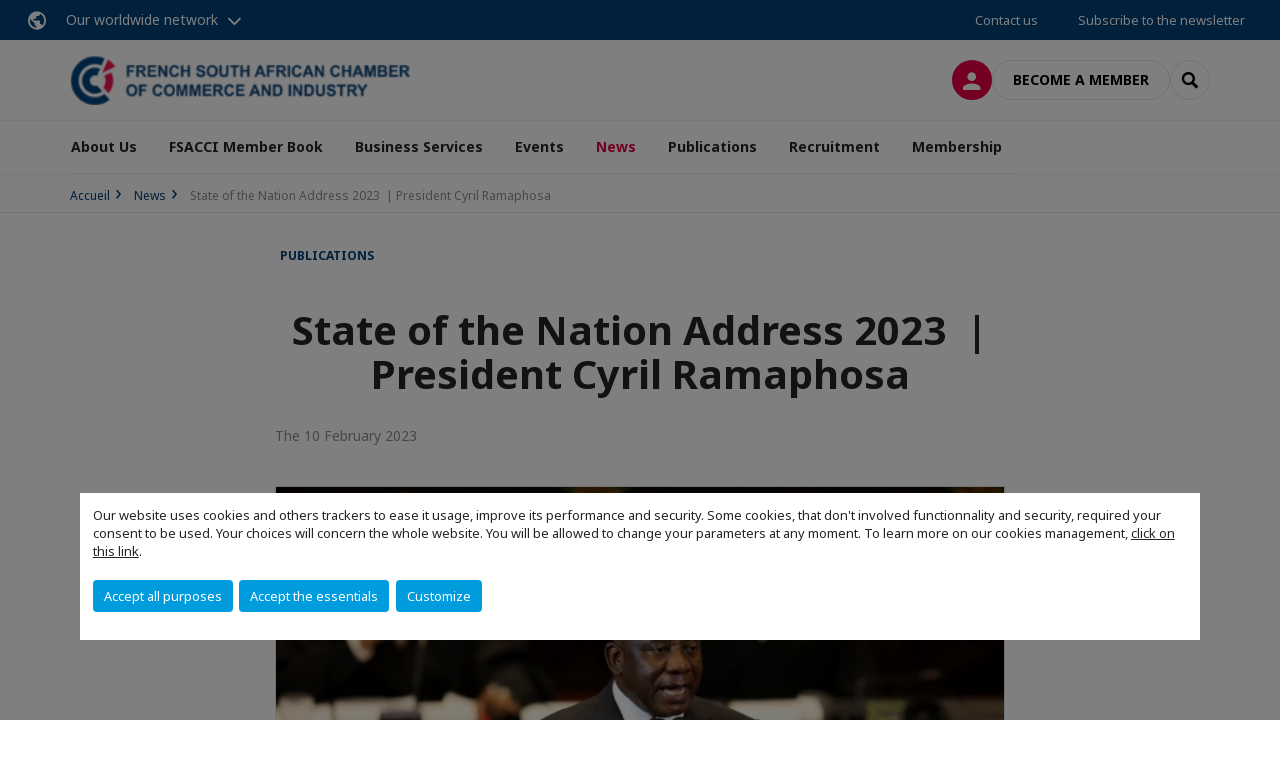

--- FILE ---
content_type: text/html; charset=utf-8
request_url: https://www.fsacci.com/news/n/news/state-of-the-nation-address-2023-president-cyril-ramaphosa.html
body_size: 14958
content:
<!DOCTYPE html>
<html xmlns="http://www.w3.org/1999/xhtml" prefix="og: http://ogp.me/ns#" xml:lang="en" lang="en">
<head>

<meta charset="utf-8">
<!-- 
	This website is powered by TYPO3 - inspiring people to share!
	TYPO3 is a free open source Content Management Framework initially created by Kasper Skaarhoj and licensed under GNU/GPL.
	TYPO3 is copyright 1998-2023 of Kasper Skaarhoj. Extensions are copyright of their respective owners.
	Information and contribution at https://typo3.org/
-->




<meta name="generator" content="TYPO3 CMS">
<meta name="viewport" content="width=device-width, initial-scale=1.0">

<link rel="stylesheet" type="text/css" href="https://unpkg.com/orejime@2.2/dist/orejime.css" media="all">

<link rel="stylesheet" type="text/css" href="/typo3conf/cru-1767948975/ext/site_chamber/Resources/Public/Frontend/Assets/styles/app.css?1748245449" media="all">
<link rel="stylesheet" type="text/css" href="/typo3temp/cru-1767948975/assets/compressed/merged-9af98f52e6e09e508cdb32fa965d751c-998acd6b4be6d0c612661d40c9d0ee40.css?1693488353" media="all">



<script src="/typo3temp/cru-1767948975/assets/compressed/merged-3cca1f297aff549b1489b13e15fe951e.js?1669019783" type="text/javascript"></script>


<script type="text/javascript">
/*<![CDATA[*/
/*_scriptCode*/

			// decrypt helper function
		function decryptCharcode(n,start,end,offset) {
			n = n + offset;
			if (offset > 0 && n > end) {
				n = start + (n - end - 1);
			} else if (offset < 0 && n < start) {
				n = end - (start - n - 1);
			}
			return String.fromCharCode(n);
		}
			// decrypt string
		function decryptString(enc,offset) {
			var dec = "";
			var len = enc.length;
			for(var i=0; i < len; i++) {
				var n = enc.charCodeAt(i);
				if (n >= 0x2B && n <= 0x3A) {
					dec += decryptCharcode(n,0x2B,0x3A,offset);	// 0-9 . , - + / :
				} else if (n >= 0x40 && n <= 0x5A) {
					dec += decryptCharcode(n,0x40,0x5A,offset);	// A-Z @
				} else if (n >= 0x61 && n <= 0x7A) {
					dec += decryptCharcode(n,0x61,0x7A,offset);	// a-z
				} else {
					dec += enc.charAt(i);
				}
			}
			return dec;
		}
			// decrypt spam-protected emails
		function linkTo_UnCryptMailto(s) {
			location.href = decryptString(s,3);
		}
		

/*TS_inlineJS*/

dataLayer = [];var googleTagManagerId = "GTM-K25ZV49"; var configOrejime = {"privacyPolicy":"\/legal-notices.html","mustNotice":true,"lang":"en","translations":{"en":{"consentModal":{"title":"Information that we collect","description":"Here you can see and customize the information that we collect.","privacyPolicy":{"name":"privacy policy","text":"To learn more, please read our {privacyPolicy}."}},"consentNotice":{"changeDescription":"There were changes since your last visit, please update your consent.","description":"Our website uses cookies and others trackers to ease it usage, improve its performance and security.\nSome cookies, that don't involved functionnality and security, required your consent to be used.\nYour choices will concern the whole website. You will be allowed to change your parameters at any moment. To learn more on our cookies management","learnMore":"Customize","privacyPolicy":{"name":"click on this link","text":", {privacyPolicy}."}},"accept":"Accept all purposes","acceptAll":"Accept all purposes","save":"Save","saveData":"Save my configuration on collected information","decline":"Accept the essentials","declineAll":"Accept the essentials","close":"Close","enabled":"Enabled","disabled":"Disabled","app":{"purposes":"Purposes","purpose":"Purpose"},"categories":{"site":{"title":"Website functionalities"},"analytics":{"title":"Trafic and audience measurement"},"video":{"title":""}},"poweredBy":"Powered by Orejime","newWindow":"new window","purposes":{"site":"Website functionalities","analytics":"Trafic and audience measurement","video":"Videos"},"site":{"title":"Essential functionalities","description":"Without these cookies, we cannot provide you certain services on our website, like authentication to your personal account."},"google-analytics":{"title":"Google Analytics","description":"These cookies are used to understand traffic levels and audience usage."},"youtube":{"title":"Youtube","description":"<a href=\"https:\/\/policies.google.com\/privacy\" class=\"orejime-Modal-privacyPolicyLink\" target=\"_blank\">Read Youtube's privacy policy<\/a>"},"vimeo":{"title":"Vimeo","description":"<a href=\"https:\/\/vimeo.com\/privacy\" class=\"orejime-Modal-privacyPolicyLink\" target=\"_blank\">Read Vimeo's privacy policy<\/a>"},"functional":{"title":"Other functionalities","description":"Non-essential functionalities may use cookies, for example to save a flash message view"}}}};function onRecaptchaSubmit() {
    const form = (document.querySelector('[data-callback="onRecaptchaSubmit"]') || {}).form;

    if (form) {
        form.submit();
    }

    return false;
}


/*]]>*/
</script>


        <!-- Favicons -->
        <meta name="msapplication-square70x70logo" content="/typo3conf/cru-1767948975/ext/site_chamber/Resources/Public/Frontend/Assets/images/favicons/windows-tile-70x70.png">
        <meta name="msapplication-square150x150logo" content="/typo3conf/cru-1767948975/ext/site_chamber/Resources/Public/Frontend/Assets/images/favicons/windows-tile-150x150.png">
        <meta name="msapplication-square310x310logo" content="/typo3conf/cru-1767948975/ext/site_chamber/Resources/Public/Frontend/Assets/images/favicons/windows-tile-310x310.png">
        <meta name="msapplication-TileImage" content="/typo3conf/cru-1767948975/ext/site_chamber/Resources/Public/Frontend/Assets/images/favicons/windows-tile-144x144.png">
        <link rel="apple-touch-icon-precomposed" sizes="152x152" href="/typo3conf/cru-1767948975/ext/site_chamber/Resources/Public/Frontend/Assets/images/favicons/apple-touch-icon-152x152-precomposed.png">
        <link rel="apple-touch-icon-precomposed" sizes="120x120" href="/typo3conf/cru-1767948975/ext/site_chamber/Resources/Public/Frontend/Assets/images/favicons/apple-touch-icon-120x120-precomposed.png">
        <link rel="apple-touch-icon-precomposed" sizes="76x76" href="/typo3conf/cru-1767948975/ext/site_chamber/Resources/Public/Frontend/Assets/images/favicons/apple-touch-icon-76x76-precomposed.png">
        <link rel="apple-touch-icon-precomposed" sizes="60x60" href="/typo3conf/cru-1767948975/ext/site_chamber/Resources/Public/Frontend/Assets/images/favicons/apple-touch-icon-60x60-precomposed.png">
        <link rel="apple-touch-icon" sizes="144x144" href="/typo3conf/cru-1767948975/ext/site_chamber/Resources/Public/Frontend/Assets/images/favicons/apple-touch-icon-144x144.png">
        <link rel="apple-touch-icon" sizes="114x114" href="/typo3conf/cru-1767948975/ext/site_chamber/Resources/Public/Frontend/Assets/images/favicons/apple-touch-icon-114x114.png">
        <link rel="apple-touch-icon" sizes="72x72" href="/typo3conf/cru-1767948975/ext/site_chamber/Resources/Public/Frontend/Assets/images/favicons/apple-touch-icon-72x72.png">
        <link rel="apple-touch-icon" sizes="57x57" href="/typo3conf/cru-1767948975/ext/site_chamber/Resources/Public/Frontend/Assets/images/favicons/apple-touch-icon.png">
        <link rel="shortcut icon" href="/typo3conf/cru-1767948975/ext/site_chamber/Resources/Public/Frontend/Assets/images/favicons/favicon.ico">
        <link rel="icon" type="image/png" sizes="64x64" href="/typo3conf/cru-1767948975/ext/site_chamber/Resources/Public/Frontend/Assets/images/favicons/favicon.png"><!-- Google Tag Manager -->
      <script type="opt-in" data-type="application/javascript" data-name="google-analytics">        (function(w,d,s,l,i){w[l]=w[l]||[];w[l].push({'gtm.start':
        new Date().getTime(),event:'gtm.js'});var f=d.getElementsByTagName(s)[0],
        j=d.createElement(s),dl=l!='dataLayer'?'&l='+l:'';j.async=true;j.src=
        'https://www.googletagmanager.com/gtm.js?id='+i+dl;f.parentNode.insertBefore(j,f);
        })(window,document,'script','dataLayer','GTM-K25ZV49');</script>
      <!-- End Google Tag Manager -->        <!-- GetResponse Analytics -->
        <script type="text/javascript">
        (function(m, o, n, t, e, r, _){
              m['__GetResponseAnalyticsObject'] = e;m[e] = m[e] || function() {(m[e].q = m[e].q || []).push(arguments)};
              r = o.createElement(n);_ = o.getElementsByTagName(n)[0];r.async = 1;r.src = t;r.setAttribute('crossorigin', 'use-credentials');_.parentNode .insertBefore(r, _);
          })(window, document, 'script', 'https://marketing.ccifi.net/script/bae5f909-056d-4045-b49e-5c6096bb8773/ga.js', 'GrTracking');
        </script>
        <!-- End GetResponse Analytics --><title>State of the Nation Address 2023 &nbsp;| President Cyril Ramaphosa | FRENCH SOUTH AFRICAN CHAMBER OF COMMERCE</title>

<link rel="canonical" href="https://www.fsacci.com/news/n/news/state-of-the-nation-address-2023-president-cyril-ramaphosa.html" />
<link rel="alternate" hreflang="en" href="https://www.fsacci.com/news/n/news/state-of-the-nation-address-2023-president-cyril-ramaphosa.html" />
<meta property="og:title" content="State of the Nation Address 2023 &nbsp;| President Cyril Ramaphosa" />

<meta property="og:image" content="https://www.fsacci.com/fileadmin/_processed_/0/9/csm_Rapa_ff43915dc7.jpg" />
<meta property="og:type" content="website" />
<meta property="og:url" content="https://www.fsacci.com/news/n/news/state-of-the-nation-address-2023-president-cyril-ramaphosa.html" />
<meta property="og:locale" content="en_US.UTF-8" />
<meta property="og:site_name" content="FRENCH SOUTH AFRICAN CHAMBER OF COMMERCE" />
<meta name="twitter:title" content="State of the Nation Address 2023 &nbsp;| President Cyril Ramaphosa" />
<meta name="twitter:card" content="summary_large_image" />
<meta name="twitter:image" content="https://www.fsacci.com/fileadmin/_processed_/0/9/csm_Rapa_51b90f17e4.jpg" />



</head>
<body class="en ">

        <noscript>
            <iframe src="https://www.googletagmanager.com/ns.html?id=GTM-K25ZV49" height="0" width="0" style="display:none;visibility:hidden"></iframe>
        </noscript>

  
        <nav id="nav" class="navbar navbar-default navbar-main">
            
		<nav class="nav-sticky">
			<div class="container-fluid">
				<div class="nav-sticky-wrapper">
				
					<div class="dropdown dropdown-btn-nav">
						<a href="#" class="dropdown-toggle btn btn-icon icon-earth" data-toggle="dropdown" role="button" aria-haspopup="true" aria-expanded="false">Our worldwide network</a>
						<div class="dropdown-menu">
							<div class="dropdown-menu-inner">
								<p>Develop your business anywhere in the world with the CCI France International network!</p>
								<a href="https://www.ccifrance-international.org/le-reseau/les-cci-fi.html" target="_blank" class="btn btn-primary btn-inverse">
									125 chambers in 98 countries
								</a>
							</div>
						</div>
					</div>
				

				<ul class="nav-sticky-right">
          
					
						<li>
							<a href="/about-us/contact-us.html">
								Contact us
							</a>
						</li>
					
					
						
							
								<li>
									<a href="/publications/subscribe-to-our-newsletter.html">
										Subscribe to the newsletter

									</a>
								</li>
							
						
					
					<li class="dropdown dropdown-btn-nav">
						
					</li>
				</ul>
			</div>
			</div>
		</nav>
	
            <div class="navbar-wrapper">
                <div class="container">
                    <a class="navbar-brand" href="/">
                        
                        
                            <img alt="Afrique du Sud : CCI France Afrique du Sud" src="/uploads/tx_obladyficheidentity/FSACCI_Logo_Color-01__1__33.png" width="273" height="40" />
                        
                    </a>

                    <div class="navbar-tools">
                        <ul>
                            
                                    <li>
                                        <a class="btn btn-complementary btn-only-icon icon-user" href="/connect-to-the-member-portal.html">
                                            <span class="sr-only">Log in</span>
                                        </a>
                                    </li>
                                    <li class="d-none d-lg-block"><a class="btn btn-border-gray" href="/membership/become-a-member.html">Become a member</a></li>
                                

                            <li><a href="#" class="btn btn-border-gray btn-only-icon icon-search" data-toggle="modal" data-target="#modal-search"><span class="sr-only">Search</span></a></li>
                        </ul>

                        <button type="button" class="navbar-toggle collapsed" data-toggle="collapse" data-target="#menu" aria-expanded="false">
                            <span class="sr-only">Menu</span>
                            <span class="icon-bar"></span>
                            <span class="icon-bar"></span>
                            <span class="icon-bar"></span>
                        </button>
                    </div><!-- .navbar-tools -->
                </div>
            </div>

            <div id="menu" class="navbar-collapse navbar-menu collapse">
                <div class="container">
                    <div class="nav navbar-nav nav-lang">
                        <div class="dropdown">
                            
                        </div><!-- .dropdown -->
                    </div>

                    

    <ul class="nav navbar-nav navbar-nav-main">
        
            <li class="navbar-nav-main-item ">
                
                        <a href="/about-us.html" class="btn collapse-btn" role="button" data-toggle="collapse" data-target="#menu-2912" aria-expanded="false" aria-controls="menu-2912" onclick="return false">About Us</a>
                        <div class="collapse collapse-item" id="menu-2912">
                            <div class="collapse-content">
                                <div class="container">
                                    <div class="row d-flex">
                                        <div class="col-lg-4">
                                            <div class="well">
                                                <div class="well-title">About Us</div>
                                                
                                                

                                                <a href="/about-us.html" target="" class="btn btn-outline btn-default">
                                                    Go to section
                                                </a>
                                            </div>
                                        </div>
                                        <div class="col-lg-4">
                                            <ul class="nav navbar-nav">
                                                
                                                    <li class="">
                                                        <a href="/about-us/who-we-are.html" target="" data-desc="desc-2912-11207">Who We Are</a>
                                                    </li>
                                                
                                                    <li class="">
                                                        <a href="/about-us/the-team.html" target="" data-desc="desc-2912-2918">The Team</a>
                                                    </li>
                                                
                                                    <li class="">
                                                        <a href="/about-us/our-board-of-directors.html" target="" data-desc="desc-2912-2917">Our Board of Directors</a>
                                                    </li>
                                                
                                                    <li class="">
                                                        <a href="/about-us/cape-town-steering-committee.html" target="" data-desc="desc-2912-12827">Cape Town Regional Committee</a>
                                                    </li>
                                                
                                                    <li class="">
                                                        <a href="/about-us/contact-us.html" target="" data-desc="desc-2912-2913">Contact Us</a>
                                                    </li>
                                                
                                            </ul>
                                        </div>
                                        <div class="col-lg-4 d-none d-lg-block">
                                            
                                                <div id="desc-2912-11207" class="module-nav-item">
                                                    
                                                        <img src="/fileadmin/_processed_/e/c/csm_About-Us_French-South-African-Chamber-of-Commerce_c3d7d7fc99.png" width="768" height="433" alt="FSACCI: What We Do " title="FSACCI: What We Do " />
                                                    
                                                    
                                                        <p>
                                                            We are the bridge in business between France &amp; South Africa.
                                                        </p>
                                                    
                                                    
                                                        <p>
                                                            <a href="/about-us/who-we-are.html" target="">
                                                                More information
                                                            </a>
                                                        </p>
                                                    
                                                </div>
                                            
                                                <div id="desc-2912-2918" class="module-nav-item">
                                                    
                                                        <img src="/fileadmin/_processed_/0/3/csm_Our-Team-French-South-African-Chamber-of-Commerce_fa7eeba387.png" width="768" height="433" alt="FSACCI: Our Team" title="FSACCI: Our Team" />
                                                    
                                                    
                                                        <p>
                                                            Get to know our amazing team, whose strength lies in their multicultural approach and industry expertise. 
                                                        </p>
                                                    
                                                    
                                                        <p>
                                                            <a href="/about-us/the-team.html" target="">
                                                                More information
                                                            </a>
                                                        </p>
                                                    
                                                </div>
                                            
                                                <div id="desc-2912-2917" class="module-nav-item">
                                                    
                                                        <img src="/fileadmin/_processed_/d/c/csm_Board-of-Directors-Executive-Committee-FSACCI_028c17cb3c.png" width="768" height="433" alt="French-South African CHamber of Commerce and Industry Board Executive Committee" title="French-South African Chamber of Commerce and Industry Board Executive Committee" />
                                                    
                                                    
                                                        <p>
                                                            FSACCI is governed by a Board of Directors and Executive Committee composed of 4 to 6 person elected by our members.
                                                        </p>
                                                    
                                                    
                                                        <p>
                                                            <a href="/about-us/our-board-of-directors.html" target="">
                                                                More information
                                                            </a>
                                                        </p>
                                                    
                                                </div>
                                            
                                                <div id="desc-2912-12827" class="module-nav-item">
                                                    
                                                        <img src="/fileadmin/_processed_/3/3/csm_Cape-Town-French-South-African-Chamber-of-Commerce_9dabb89ed6.png" width="768" height="433" alt="French-South African Chamber of Commerce Cape Town" title="French-South African Chamber of Commerce Cape Town" />
                                                    
                                                    
                                                        <p>
                                                            Events and membership in Cape Town. 
                                                        </p>
                                                    
                                                    
                                                        <p>
                                                            <a href="/about-us/cape-town-steering-committee.html" target="">
                                                                More information
                                                            </a>
                                                        </p>
                                                    
                                                </div>
                                            
                                                <div id="desc-2912-2913" class="module-nav-item">
                                                    
                                                        <img src="/fileadmin/_processed_/9/a/csm_Contact-Us-French-South-African-Chamber-of-Commerce_5ee724a877.png" width="768" height="433" alt="FSACCI: Contact Us" title="FSACCI: Contact Us" />
                                                    
                                                    
                                                        <p>
                                                            Have question for us? 
                                                        </p>
                                                    
                                                    
                                                        <p>
                                                            <a href="/about-us/contact-us.html" target="">
                                                                More information
                                                            </a>
                                                        </p>
                                                    
                                                </div>
                                            
                                        </div>
                                    </div>
                                </div>
                            </div>
                        </div>
                    
            </li>
        
            <li class="navbar-nav-main-item ">
                
                        <a href="/fsacci-member-book.html" target="" class="btn collapse-btn">
                            FSACCI Member Book
                        </a>
                    
            </li>
        
            <li class="navbar-nav-main-item ">
                
                        <a href="/business-services.html" class="btn collapse-btn" role="button" data-toggle="collapse" data-target="#menu-2903" aria-expanded="false" aria-controls="menu-2903" onclick="return false">Business Services</a>
                        <div class="collapse collapse-item" id="menu-2903">
                            <div class="collapse-content">
                                <div class="container">
                                    <div class="row d-flex">
                                        <div class="col-lg-4">
                                            <div class="well">
                                                <div class="well-title">Business Services</div>
                                                
                                                

                                                <a href="/business-services.html" target="" class="btn btn-outline btn-default">
                                                    Go to section
                                                </a>
                                            </div>
                                        </div>
                                        <div class="col-lg-4">
                                            <ul class="nav navbar-nav">
                                                
                                                    <li class="">
                                                        <a href="/business-services/lebooster-business-centre.html" target="" data-desc="desc-2903-22981">LeBooster Business Centre</a>
                                                    </li>
                                                
                                                    <li class="">
                                                        <a href="/business-services/mon-developpement-en-afrique-du-sud.html" target="" data-desc="desc-2903-20649">Mon Développement en Afrique du Sud</a>
                                                    </li>
                                                
                                                    <li class="">
                                                        <a href="/business-services/prospecting-business-development.html" target="" data-desc="desc-2903-12886">Prospecting &amp; Business Development</a>
                                                    </li>
                                                
                                                    <li class="">
                                                        <a href="/business-services/company-set-up-administration.html" target="" data-desc="desc-2903-2910">Set-Up &amp; Admin</a>
                                                    </li>
                                                
                                                    <li class="">
                                                        <a href="/business-services/tax-refund-service-vat.html" target="" data-desc="desc-2903-19684">Tax Refund Service (VAT)</a>
                                                    </li>
                                                
                                                    <li class="">
                                                        <a href="/business-services/hr-recruitment.html" target="" data-desc="desc-2903-2909">HR &amp; Recruitment</a>
                                                    </li>
                                                
                                            </ul>
                                        </div>
                                        <div class="col-lg-4 d-none d-lg-block">
                                            
                                                <div id="desc-2903-22981" class="module-nav-item">
                                                    
                                                    
                                                    
                                                </div>
                                            
                                                <div id="desc-2903-20649" class="module-nav-item">
                                                    
                                                        <img src="/fileadmin/_processed_/3/e/csm_Screenshot_2020-05-27_at_15.27.45_7f5b36b9cf.png" width="768" height="412" alt="" />
                                                    
                                                    
                                                    
                                                        <p>
                                                            <a href="/business-services/mon-developpement-en-afrique-du-sud.html" target="">
                                                                More information
                                                            </a>
                                                        </p>
                                                    
                                                </div>
                                            
                                                <div id="desc-2903-12886" class="module-nav-item">
                                                    
                                                        <img src="/fileadmin/_processed_/e/b/csm_French-South-African-Chamber-of-Commerce-and-Industry-Business-Developement_d54bb3897f.png" width="768" height="433" alt="French-South African Chamber of Commerce &amp; Industry Business Development" title="French-South African Chamber of Commerce &amp; Industry Business Development" />
                                                    
                                                    
                                                        <p>
                                                            Need to to expand or connect with the right people? This is where you want to be.
                                                        </p>
                                                    
                                                    
                                                        <p>
                                                            <a href="/business-services/prospecting-business-development.html" target="">
                                                                More information
                                                            </a>
                                                        </p>
                                                    
                                                </div>
                                            
                                                <div id="desc-2903-2910" class="module-nav-item">
                                                    
                                                        <img src="/fileadmin/_processed_/5/7/csm_e-learning_international_james-mckinven-426304-unsplash_7642c7b7ea.jpg" width="768" height="432" alt="" />
                                                    
                                                    
                                                        <p>
                                                            We can provide you with everything from domiciliation to IT solutions and legal support. 
                                                        </p>
                                                    
                                                    
                                                        <p>
                                                            <a href="/business-services/company-set-up-administration.html" target="">
                                                                More information
                                                            </a>
                                                        </p>
                                                    
                                                </div>
                                            
                                                <div id="desc-2903-19684" class="module-nav-item">
                                                    
                                                        <img src="/fileadmin/_processed_/b/c/csm_helloquence-5fNmWej4tAA-unsplash_7f82efc317.jpg" width="768" height="432" alt="" />
                                                    
                                                    
                                                        <p>
                                                            Get your VAT refund for your business expenses in France.
                                                        </p>
                                                    
                                                    
                                                        <p>
                                                            <a href="/business-services/tax-refund-service-vat.html" target="">
                                                                More information
                                                            </a>
                                                        </p>
                                                    
                                                </div>
                                            
                                                <div id="desc-2903-2909" class="module-nav-item">
                                                    
                                                        <img src="/fileadmin/_processed_/a/8/csm_laptop-3196481_1920_fbdb971517.jpg" width="768" height="432" alt="" />
                                                    
                                                    
                                                        <p>
                                                            Ask us for help with personnel development, B-BBEE support &amp; employment facilitation. 
                                                        </p>
                                                    
                                                    
                                                        <p>
                                                            <a href="/business-services/hr-recruitment.html" target="">
                                                                More information
                                                            </a>
                                                        </p>
                                                    
                                                </div>
                                            
                                        </div>
                                    </div>
                                </div>
                            </div>
                        </div>
                    
            </li>
        
            <li class="navbar-nav-main-item ">
                
                        <a href="/events.html" class="btn collapse-btn" role="button" data-toggle="collapse" data-target="#menu-2887" aria-expanded="false" aria-controls="menu-2887" onclick="return false">Events</a>
                        <div class="collapse collapse-item" id="menu-2887">
                            <div class="collapse-content">
                                <div class="container">
                                    <div class="row d-flex">
                                        <div class="col-lg-4">
                                            <div class="well">
                                                <div class="well-title">Events</div>
                                                
                                                

                                                <a href="/events.html" target="" class="btn btn-outline btn-default">
                                                    Go to section
                                                </a>
                                            </div>
                                        </div>
                                        <div class="col-lg-4">
                                            <ul class="nav navbar-nav">
                                                
                                                    <li class="">
                                                        <a href="/events/fsacci-upcoming-events.html" target="" data-desc="desc-2887-2899">Upcoming Events</a>
                                                    </li>
                                                
                                                    <li class="">
                                                        <a href="/events/back-to.html" target="" data-desc="desc-2887-2896">Back To...</a>
                                                    </li>
                                                
                                            </ul>
                                        </div>
                                        <div class="col-lg-4 d-none d-lg-block">
                                            
                                                <div id="desc-2887-2899" class="module-nav-item">
                                                    
                                                    
                                                    
                                                </div>
                                            
                                                <div id="desc-2887-2896" class="module-nav-item">
                                                    
                                                    
                                                    
                                                </div>
                                            
                                        </div>
                                    </div>
                                </div>
                            </div>
                        </div>
                    
            </li>
        
            <li class="navbar-nav-main-item active">
                
                        <a href="/news.html" class="btn collapse-btn" role="button" data-toggle="collapse" data-target="#menu-2883" aria-expanded="false" aria-controls="menu-2883" onclick="return false">News</a>
                        <div class="collapse collapse-item" id="menu-2883">
                            <div class="collapse-content">
                                <div class="container">
                                    <div class="row d-flex">
                                        <div class="col-lg-4">
                                            <div class="well">
                                                <div class="well-title">News</div>
                                                
                                                

                                                <a href="/news.html" target="" class="btn btn-outline btn-default">
                                                    Go to section
                                                </a>
                                            </div>
                                        </div>
                                        <div class="col-lg-4">
                                            <ul class="nav navbar-nav">
                                                
                                                    <li class="">
                                                        <a href="/news/news.html" target="" data-desc="desc-2883-36200">News</a>
                                                    </li>
                                                
                                                    <li class="">
                                                        <a href="/news/news-diversity.html" target="" data-desc="desc-2883-36104">News Diversity</a>
                                                    </li>
                                                
                                            </ul>
                                        </div>
                                        <div class="col-lg-4 d-none d-lg-block">
                                            
                                                <div id="desc-2883-36200" class="module-nav-item">
                                                    
                                                    
                                                    
                                                </div>
                                            
                                                <div id="desc-2883-36104" class="module-nav-item">
                                                    
                                                    
                                                    
                                                </div>
                                            
                                        </div>
                                    </div>
                                </div>
                            </div>
                        </div>
                    
            </li>
        
            <li class="navbar-nav-main-item ">
                
                        <a href="/publications.html" class="btn collapse-btn" role="button" data-toggle="collapse" data-target="#menu-2874" aria-expanded="false" aria-controls="menu-2874" onclick="return false">Publications</a>
                        <div class="collapse collapse-item" id="menu-2874">
                            <div class="collapse-content">
                                <div class="container">
                                    <div class="row d-flex">
                                        <div class="col-lg-4">
                                            <div class="well">
                                                <div class="well-title">Publications</div>
                                                
                                                

                                                <a href="/publications.html" target="" class="btn btn-outline btn-default">
                                                    Go to section
                                                </a>
                                            </div>
                                        </div>
                                        <div class="col-lg-4">
                                            <ul class="nav navbar-nav">
                                                
                                                    <li class="">
                                                        <a href="/publications/business-resources.html" target="" data-desc="desc-2874-19160">Business Resources</a>
                                                    </li>
                                                
                                                    <li class="">
                                                        <a href="/publications/subscribe-to-our-newsletter.html" target="" data-desc="desc-2874-2879">Subscribe to Our Newsletter</a>
                                                    </li>
                                                
                                            </ul>
                                        </div>
                                        <div class="col-lg-4 d-none d-lg-block">
                                            
                                                <div id="desc-2874-19160" class="module-nav-item">
                                                    
                                                    
                                                    
                                                </div>
                                            
                                                <div id="desc-2874-2879" class="module-nav-item">
                                                    
                                                        <img src="/fileadmin/_processed_/e/c/csm_About-Us_French-South-African-Chamber-of-Commerce_e36c2ee747.png" width="768" height="555" alt="" />
                                                    
                                                    
                                                        <p>
                                                            tghis is an abstract
                                                        </p>
                                                    
                                                    
                                                        <p>
                                                            <a href="/publications/subscribe-to-our-newsletter.html" target="">
                                                                More information
                                                            </a>
                                                        </p>
                                                    
                                                </div>
                                            
                                        </div>
                                    </div>
                                </div>
                            </div>
                        </div>
                    
            </li>
        
            <li class="navbar-nav-main-item ">
                
                        <a href="/recruitment.html" class="btn collapse-btn" role="button" data-toggle="collapse" data-target="#menu-2863" aria-expanded="false" aria-controls="menu-2863" onclick="return false">Recruitment</a>
                        <div class="collapse collapse-item" id="menu-2863">
                            <div class="collapse-content">
                                <div class="container">
                                    <div class="row d-flex">
                                        <div class="col-lg-4">
                                            <div class="well">
                                                <div class="well-title">Recruitment</div>
                                                
                                                

                                                <a href="/recruitment.html" target="" class="btn btn-outline btn-default">
                                                    Go to section
                                                </a>
                                            </div>
                                        </div>
                                        <div class="col-lg-4">
                                            <ul class="nav navbar-nav">
                                                
                                                    <li class="">
                                                        <a href="/recruitment/candidates.html" target="" data-desc="desc-2863-2871">Candidates</a>
                                                    </li>
                                                
                                                    <li class="">
                                                        <a href="/recruitment/job-board.html" target="" data-desc="desc-2863-2865">Job Board</a>
                                                    </li>
                                                
                                                    <li class="">
                                                        <a href="/recruitment/post-in-the-job-board.html" target="" data-desc="desc-2863-13257">Post in the Job Board</a>
                                                    </li>
                                                
                                            </ul>
                                        </div>
                                        <div class="col-lg-4 d-none d-lg-block">
                                            
                                                <div id="desc-2863-2871" class="module-nav-item">
                                                    
                                                    
                                                    
                                                </div>
                                            
                                                <div id="desc-2863-2865" class="module-nav-item">
                                                    
                                                    
                                                    
                                                </div>
                                            
                                                <div id="desc-2863-13257" class="module-nav-item">
                                                    
                                                    
                                                    
                                                </div>
                                            
                                        </div>
                                    </div>
                                </div>
                            </div>
                        </div>
                    
            </li>
        
            <li class="navbar-nav-main-item ">
                
                        <a href="/membership.html" class="btn collapse-btn" role="button" data-toggle="collapse" data-target="#menu-2846" aria-expanded="false" aria-controls="menu-2846" onclick="return false">Membership</a>
                        <div class="collapse collapse-item" id="menu-2846">
                            <div class="collapse-content">
                                <div class="container">
                                    <div class="row d-flex">
                                        <div class="col-lg-4">
                                            <div class="well">
                                                <div class="well-title">Membership</div>
                                                
                                                

                                                <a href="/membership.html" target="" class="btn btn-outline btn-default">
                                                    Go to section
                                                </a>
                                            </div>
                                        </div>
                                        <div class="col-lg-4">
                                            <ul class="nav navbar-nav">
                                                
                                                    <li class="">
                                                        <a href="/membership/members-benefits.html" target="" data-desc="desc-2846-23394">Members&#039; Benefits</a>
                                                    </li>
                                                
                                                    <li class="">
                                                        <a href="/membership/become-a-member.html" target="" data-desc="desc-2846-2847">Become a Member</a>
                                                    </li>
                                                
                                                    <li class="">
                                                        <a href="/membership/member-to-member-offers.html" target="" data-desc="desc-2846-2848">Member-to-Member Offers</a>
                                                    </li>
                                                
                                                    <li class="">
                                                        <a href="/membership/find-a-member.html" target="" data-desc="desc-2846-2850">Find a Member</a>
                                                    </li>
                                                
                                            </ul>
                                        </div>
                                        <div class="col-lg-4 d-none d-lg-block">
                                            
                                                <div id="desc-2846-23394" class="module-nav-item">
                                                    
                                                    
                                                    
                                                </div>
                                            
                                                <div id="desc-2846-2847" class="module-nav-item">
                                                    
                                                    
                                                    
                                                </div>
                                            
                                                <div id="desc-2846-2848" class="module-nav-item">
                                                    
                                                        <img src="/fileadmin/_processed_/7/8/csm_member-to-member-offers-French-South-African-Chamber-of-Commerce-and-Industry_2d587dfc99.jpg" width="768" height="433" alt="" />
                                                    
                                                    
                                                    
                                                        <p>
                                                            <a href="/membership/member-to-member-offers.html" target="">
                                                                More information
                                                            </a>
                                                        </p>
                                                    
                                                </div>
                                            
                                                <div id="desc-2846-2850" class="module-nav-item">
                                                    
                                                    
                                                    
                                                </div>
                                            
                                        </div>
                                    </div>
                                </div>
                            </div>
                        </div>
                    
            </li>
        

        
    </ul>




                    <div class="navbar-btn-actions">
                        
                                <a class="btn btn-border-gray d-lg-none" href="/membership/become-a-member.html">Become a member</a>
                            
                    </div>
                </div>
            </div><!-- .navbar-collapse -->
        </nav>
    

  <main id="main" class="main">
    
      <div class="breadcrumb-wrapper"><div class="container"><ol class="breadcrumb"><li><a href="/" title="Accueil">Accueil</a></li><li><a href="/news.html" title="News">News</a></li><li class="active">State of the Nation Address 2023  | President Cyril Ramaphosa</li></ol></div></div>
    

    
      
    

    <div class="container">
    
      
    

    <!--TYPO3SEARCH_begin-->
    
		

        <div id="c10251" class="">



	



	
		
		
			<div class="row">
				
					<div class="col-md-8 col-md-push-2 ">
						<div id="c10255" class="color-alpha">
	<article class="post" itemscope="itemscope" itemtype="http://schema.org/Article"><p class="label-group label-group-box"><span class="label-category">
                        
                                
                                    Publications
                                    
                                
                            
                    </span></p><h1>State of the Nation Address 2023  | President Cyril Ramaphosa</h1><time datetime="2023-02-10">
            The&nbsp;10 February 2023
            
        </time><figure class="figure-bordered"><img srcset="/fileadmin/_processed_/0/9/csm_Rapa_ac359829b3.jpg 480w, /fileadmin/_processed_/0/9/csm_Rapa_d3d376792b.jpg 768w, /fileadmin/_processed_/0/9/csm_Rapa_5cb9d57446.jpg 1536w, /fileadmin/afsud/user_upload/Rapa.jpg 750w" sizes="(min-width: 768px) 768px, 100vw" width="750" height="524" alt="" /></figure><p>State of the Nation Address (SoNA) by President Cyril Ramaphosa, Cape Town City Hall, Thursday, 10 February 2022</p><p>"Tonight is about seeing hope where there is despair, it's about showing a way out of this crisis". On Thursday 9, February South Africa's President Cyril Ramaphosa has called on a National State of Disaster to provide practical measures needed to provide uninterrupted power supply. This is one of the highlights in addition to the points below.<br><br> The key take-aways from President Ramaphosa's speech:<br><br> - An Electricity Regulation Amendment Bill will soon be tabled in parliament to allow for a competitive electricity market.<br><br> - When it comes to South Africa's Just Energy Transition Investment Plan, 1.5tn will be invested in our economy over the next five years, and will allow for the growth of new sectors such as electric vehicle (EV) manufacturing.<br><br> - Government in partnership with SA SME Fund is working to establish a R10bn fund to support SMME growth. Government is looking at the possibility of providing R2.5bn for the fund with the balance of R7.5bn to be raised from private sector.<br><br> - During the course of this year, Government will migrate the remaining households to digital television signal and complete the switch-off of analogue transmission. This will release valuable spectrum for the rollout of 5G mobile networks and will reduce the cost of data.<br><br> - South Africa assumes the chairmanship of Brics and its focus will be on collaboration, sustainable development, the just energy transition and industrialisation and implementation of the African Continental Free Trade Agreement.<br><br> To read the President's full speech, click <a href="https://www.gov.za/speeches/president-cyril-ramaphosa-2022-state-nation-address-10-feb-2022-0000" target="_blank" class="external-link-new-window">here</a>&nbsp;.&nbsp;</p></article><!-- .post -->

</div>
<section class="section color-alpha" id="c10254">

	
    

    
        

    
        
                <h2 class="section-title">Related articles</h2>
            
    



        


            <div class="row">
                <div class="col-sm-12">
                    
                        

    

    <article class="thumbnail thumbnail-inline">
        
            <figure class="thumbnail-figure">
                <a title="South Africa Business Guide Provides Market Insights for French Companies " href="/news/n/news/south-africa-business-guide-provides-market-insights-for-french-companies.html">
                    <img src="/fileadmin/_processed_/7/5/csm_brendin-hoffman-JRXwTmQ81D0-unsplash_f537a359a7.jpg" srcset="/fileadmin/_processed_/7/5/csm_brendin-hoffman-JRXwTmQ81D0-unsplash_f537a359a7.jpg 480w, /fileadmin/_processed_/7/5/csm_brendin-hoffman-JRXwTmQ81D0-unsplash_6627a674e5.jpg 768w" sizes="100vw" width="480" height="270" alt="" title=" " />
                    
                    
                </a>
            </figure>
        

        <div class="caption">
            
                

    

    
        <p class="label-group label-group-box"><span class="label-category">
                        
                                
                                    The Chamber
                                
                            
                    </span></p>
    


            

            <time datetime="2026-01-09">
                 9 January 2026
            </time>

            <a title="South Africa Business Guide Provides Market Insights for French Companies " href="/news/n/news/south-africa-business-guide-provides-market-insights-for-french-companies.html">
                
                <h2 class="title">South Africa Business Guide Provides Market Insights for French Companies </h2>
            </a>

            
                <p>
                    
                            The French South African Chamber of Commerce and Industry (FSACCI)&nbsp;presents&nbsp;the South Africa Business Guide,&nbsp;produced&nbsp;by The Chamber’s&nbsp;partner...
                        
                </p>
            
        </div>
    </article>


                    
                        

    

    <article class="thumbnail thumbnail-inline">
        
            <figure class="thumbnail-figure">
                <a title="A Prestigious New Partnership: Rovos Rail x Nukakamma Hospitality School" href="/news/n/news/a-prestigious-new-partnership-rovos-rail-x-nukakamma-hospitality-school.html">
                    <img src="/fileadmin/_processed_/f/f/csm_gblanc%40esus-groupNukukama_18775a6cb5.jpg" srcset="/fileadmin/_processed_/f/f/csm_gblanc%40esus-groupNukukama_18775a6cb5.jpg 480w, /fileadmin/_processed_/f/f/csm_gblanc%40esus-groupNukukama_d059045c26.jpg 768w" sizes="100vw" width="480" height="270" alt="" title=" " />
                    
                    
                </a>
            </figure>
        

        <div class="caption">
            
                

    

    
        <p class="label-group label-group-box"><span class="label-category">
                        
                                
                                    Members
                                
                            
                    </span></p>
    


            

            <time datetime="2026-01-06">
                 6 January 2026
            </time>

            <a title="A Prestigious New Partnership: Rovos Rail x Nukakamma Hospitality School" href="/news/n/news/a-prestigious-new-partnership-rovos-rail-x-nukakamma-hospitality-school.html">
                
                <h2 class="title">A Prestigious New Partnership: Rovos Rail x Nukakamma Hospitality School</h2>
            </a>

            
                <p>
                    
                            Nukakamma Hospitality School is proud to announce a landmark partnership with Rovos Rail, Africa’s most prestigious luxury train company, commencing...
                        
                </p>
            
        </div>
    </article>


                    
                        

    

    <article class="thumbnail thumbnail-inline">
        
            <figure class="thumbnail-figure">
                <a title="Back To | Wealth, Taxation &amp; Investments" href="/news/n/news/back-to-wealth-taxation-investments.html">
                    <img src="/fileadmin/_processed_/6/5/csm_WhatsApp_Image_2025-12-10_at_09.05.18_d399c11d57.jpg" srcset="/fileadmin/_processed_/6/5/csm_WhatsApp_Image_2025-12-10_at_09.05.18_d399c11d57.jpg 480w, /fileadmin/_processed_/6/5/csm_WhatsApp_Image_2025-12-10_at_09.05.18_11a89a6c8b.jpg 768w" sizes="100vw" width="480" height="270" alt="" />
                    
                    
                </a>
            </figure>
        

        <div class="caption">
            
                

    

    
        <p class="label-group label-group-box"><span class="label-category">
                        
                                
                                    Event report
                                
                            
                    </span></p>
    


            

            <time datetime="2025-12-10">
                10 December 2025
            </time>

            <a title="Back To | Wealth, Taxation &amp; Investments" href="/news/n/news/back-to-wealth-taxation-investments.html">
                
                <h2 class="title">Back To | Wealth, Taxation &amp; Investments</h2>
            </a>

            
                <p>
                    
                            On 3 December in Johannesburg and 9 December in Cape Town, the French South African Chamber of Commerce and Industry (FSACCI), together with its...
                        
                </p>
            
        </div>
    </article>


                    
                        

    

    <article class="thumbnail thumbnail-inline">
        
            <figure class="thumbnail-figure">
                <a title="FSACCI Chairman’s End-of-Year Message: Reflecting on 2025 and Looking Ahead to 2026" href="/news/n/news/fsacci-chairmans-end-of-year-message-reflecting-on-2025-and-looking-ahead-to-2026.html">
                    <img src="/fileadmin/_processed_/9/6/csm_IMG-20251123-WA0005YvesEdit_3e8a1fca1b.jpg" srcset="/fileadmin/_processed_/9/6/csm_IMG-20251123-WA0005YvesEdit_3e8a1fca1b.jpg 480w, /fileadmin/_processed_/9/6/csm_IMG-20251123-WA0005YvesEdit_04fa640dae.jpg 768w" sizes="100vw" width="480" height="270" alt="" />
                    
                    
                </a>
            </figure>
        

        <div class="caption">
            
                

    

    
        <p class="label-group label-group-box"><span class="label-category">
                        
                                
                                    The Chamber
                                
                            
                    </span></p>
    


            

            <time datetime="2025-12-04">
                 4 December 2025
            </time>

            <a title="FSACCI Chairman’s End-of-Year Message: Reflecting on 2025 and Looking Ahead to 2026" href="/news/n/news/fsacci-chairmans-end-of-year-message-reflecting-on-2025-and-looking-ahead-to-2026.html">
                
                <h2 class="title">FSACCI Chairman’s End-of-Year Message: Reflecting on 2025 and Looking Ahead to 2026</h2>
            </a>

            
                <p>
                    
                            Dear FSACCI Members,
As we approach the end of 2025, I would like to express my sincere gratitude for your continued support and active engagement...
                        
                </p>
            
        </div>
    </article>


                    
                        

    

    <article class="thumbnail thumbnail-inline">
        
            <figure class="thumbnail-figure">
                <a title="Back To | Business Cocktail Networking Evening Strengthens France–South Africa Business Engagement" href="/news/n/news/back-to-business-cocktail-networking-evening-strengthens-france-south-africa-business-engagement.html">
                    <img src="/fileadmin/_processed_/d/a/csm_WhatsApp_Image_2025-12-03_at_14.05.06Edit_d938994bd4.jpg" srcset="/fileadmin/_processed_/d/a/csm_WhatsApp_Image_2025-12-03_at_14.05.06Edit_d938994bd4.jpg 480w, /fileadmin/_processed_/d/a/csm_WhatsApp_Image_2025-12-03_at_14.05.06Edit_0507fcd2c6.jpg 768w" sizes="100vw" width="480" height="270" alt="" />
                    
                    
                </a>
            </figure>
        

        <div class="caption">
            
                

    

    
        <p class="label-group label-group-box"><span class="label-category">
                        
                                
                                    Event report
                                
                            
                    </span></p>
    


            

            <time datetime="2025-12-03">
                 3 December 2025
            </time>

            <a title="Back To | Business Cocktail Networking Evening Strengthens France–South Africa Business Engagement" href="/news/n/news/back-to-business-cocktail-networking-evening-strengthens-france-south-africa-business-engagement.html">
                
                <h2 class="title">Back To | Business Cocktail Networking Evening Strengthens France–South Africa Business Engagement</h2>
            </a>

            
                <p>
                    
                            The French South African Chamber of Commerce and Industry (FSACCI) hosted the Business Cocktail Networking Evening on Tuesday, 2 December, in Sandton....
                        
                </p>
            
        </div>
    </article>


                    
                        

    

    <article class="thumbnail thumbnail-inline">
        
            <figure class="thumbnail-figure">
                <a title="Back To | Beaujolais Nouveau Durban " href="/news/n/news/back-to-beaujolais-nouveau-durban.html">
                    <img src="/fileadmin/_processed_/a/6/csm_IMG_9033_e2df0b0cee.jpg" srcset="/fileadmin/_processed_/a/6/csm_IMG_9033_e2df0b0cee.jpg 480w, /fileadmin/_processed_/a/6/csm_IMG_9033_15b9ec24ff.jpg 768w" sizes="100vw" width="480" height="270" alt="" title=" " />
                    
                    
                </a>
            </figure>
        

        <div class="caption">
            
                

    

    
        <p class="label-group label-group-box"><span class="label-category">
                        
                                
                                    Event report
                                
                            
                    </span></p>
    


            

            <time datetime="2025-11-25">
                25 November 2025
            </time>

            <a title="Back To | Beaujolais Nouveau Durban " href="/news/n/news/back-to-beaujolais-nouveau-durban.html">
                
                <h2 class="title">Back To | Beaujolais Nouveau Durban </h2>
            </a>

            
                <p>
                    
                            The Beaujolais Nouveau celebration in Durban took place on 20 November 2025 at Grimaldi’s Durban Country Club. &nbsp;
The event was hosted by Alliance...
                        
                </p>
            
        </div>
    </article>


                    
                        

    

    <article class="thumbnail thumbnail-inline">
        
            <figure class="thumbnail-figure">
                <a title="Back To | Beaujolais Nouveau 2025 – Cape Town " href="/news/n/news/back-to-beaujolais-nouveau-2025-cape-town.html">
                    <img src="/fileadmin/_processed_/6/9/csm_IMG_3586_6bd72e36ec.jpg" srcset="/fileadmin/_processed_/6/9/csm_IMG_3586_6bd72e36ec.jpg 480w, /fileadmin/_processed_/6/9/csm_IMG_3586_eb9c652652.jpg 768w" sizes="100vw" width="480" height="270" alt="" title=" " />
                    
                    
                </a>
            </figure>
        

        <div class="caption">
            
                

    

    
        <p class="label-group label-group-box"><span class="label-category">
                        
                                
                                    Event report
                                
                            
                    </span></p>
    


            

            <time datetime="2025-11-25">
                25 November 2025
            </time>

            <a title="Back To | Beaujolais Nouveau 2025 – Cape Town " href="/news/n/news/back-to-beaujolais-nouveau-2025-cape-town.html">
                
                <h2 class="title">Back To | Beaujolais Nouveau 2025 – Cape Town </h2>
            </a>

            
                <p>
                    
                            The French South African Chamber of Commerce and Industry (FSACCI) proudly hosted the&nbsp;Beaujolais Nouveau Celebration 2025&nbsp;in Cape Town on Friday, 21...
                        
                </p>
            
        </div>
    </article>


                    
                        

    

    <article class="thumbnail thumbnail-inline">
        
            <figure class="thumbnail-figure">
                <a title="Sweet Baguette Celebrates the Opening of Its New Johannesburg Store " href="/news/n/news/sweet-baguette-celebrates-the-opening-of-its-new-johannesburg-store.html">
                    <img src="/fileadmin/_processed_/2/7/csm_get_913cd689b1.jpg" srcset="/fileadmin/_processed_/2/7/csm_get_913cd689b1.jpg 480w, /fileadmin/_processed_/2/7/csm_get_e9d8437d3e.jpg 768w" sizes="100vw" width="480" height="270" alt="" />
                    
                    
                </a>
            </figure>
        

        <div class="caption">
            
                

    

    
        <p class="label-group label-group-box"><span class="label-category">
                        
                                
                                    Members
                                
                            
                    </span></p>
    


            

            <time datetime="2025-11-25">
                25 November 2025
            </time>

            <a title="Sweet Baguette Celebrates the Opening of Its New Johannesburg Store " href="/news/n/news/sweet-baguette-celebrates-the-opening-of-its-new-johannesburg-store.html">
                
                <h2 class="title">Sweet Baguette Celebrates the Opening of Its New Johannesburg Store </h2>
            </a>

            
                <p>
                    
                            The French South African Chamber of Commerce and Industry (FSACCI) is delighted to announce the opening of Sweet Baguette’s first permanent store in...
                        
                </p>
            
        </div>
    </article>


                    
                        

    

    <article class="thumbnail thumbnail-inline">
        
            <figure class="thumbnail-figure">
                <a title="Back To | Beaujolais Nouveau Celebration 2025 – Johannesburg " href="/news/n/news/back-to-beaujolais-nouveau-celebration-2025-johannesburg.html">
                    <img src="/fileadmin/_processed_/4/f/csm_094__18328f6154.jpg" srcset="/fileadmin/_processed_/4/f/csm_094__18328f6154.jpg 480w, /fileadmin/_processed_/4/f/csm_094__80dff97db2.jpg 768w" sizes="100vw" width="480" height="270" alt="" title=" " />
                    
                    
                </a>
            </figure>
        

        <div class="caption">
            
                

    

    
        <p class="label-group label-group-box"><span class="label-category">
                        
                                
                                    Event report
                                
                            
                    </span></p>
    


            

            <time datetime="2025-11-24">
                24 November 2025
            </time>

            <a title="Back To | Beaujolais Nouveau Celebration 2025 – Johannesburg " href="/news/n/news/back-to-beaujolais-nouveau-celebration-2025-johannesburg.html">
                
                <h2 class="title">Back To | Beaujolais Nouveau Celebration 2025 – Johannesburg </h2>
            </a>

            
                <p>
                    
                            The French South African Chamber of Commerce and Industry (FSACCI) hosted the Beaujolais Nouveau Celebration 2025 on 20 November in Johannesburg.&nbsp;&nbsp;...
                        
                </p>
            
        </div>
    </article>


                    
                        

    

    <article class="thumbnail thumbnail-inline">
        
            <figure class="thumbnail-figure">
                <a title="CIBA Industries Secures Exclusive Apromore Partnership" href="/news/n/news/ciba-industries-secures-exclusive-apromore-partnership.html">
                    <img src="/fileadmin/_processed_/5/a/csm_CIBAScreenshot24112025_091b5622ac.png" srcset="/fileadmin/_processed_/5/a/csm_CIBAScreenshot24112025_091b5622ac.png 480w, /fileadmin/_processed_/5/a/csm_CIBAScreenshot24112025_7493764603.png 768w" sizes="100vw" width="480" height="270" alt="" />
                    
                    
                </a>
            </figure>
        

        <div class="caption">
            
                

    

    
        <p class="label-group label-group-box"><span class="label-category">
                        
                                
                                    Members
                                
                            
                    </span></p>
    


            

            <time datetime="2025-11-24">
                24 November 2025
            </time>

            <a title="CIBA Industries Secures Exclusive Apromore Partnership" href="/news/n/news/ciba-industries-secures-exclusive-apromore-partnership.html">
                
                <h2 class="title">CIBA Industries Secures Exclusive Apromore Partnership</h2>
            </a>

            
                <p>
                    
                            CIBA Industries is proud to highlight its exclusive partnership with Apromore, positioning the company as the sole authorized distributor and...
                        
                </p>
            
        </div>
    </article>


                    
                </div>
            </div>
        


	
    <div class="text-center">
        <ol class="pagination">
            
            
            
            
                
                        <li class="active">
                            <span>1</span>
                        </li>
                    
            
                
                        <li>
                            
                                    <a href="/news/n/news/state-of-the-nation-address-2023-president-cyril-ramaphosa.html?tx_ccifinews_listwithleftpicture%5B%40widget_0%5D%5BcurrentPage%5D=2&amp;cHash=b1690026e178d2e0fa71a889c97b4acc">2</a>
                                
                        </li>
                    
            
                
                        <li>
                            
                                    <a href="/news/n/news/state-of-the-nation-address-2023-president-cyril-ramaphosa.html?tx_ccifinews_listwithleftpicture%5B%40widget_0%5D%5BcurrentPage%5D=3&amp;cHash=a2b1bb99e1aba0dd3040d4511d07cf95">3</a>
                                
                        </li>
                    
            
                
                        <li>
                            
                                    <a href="/news/n/news/state-of-the-nation-address-2023-president-cyril-ramaphosa.html?tx_ccifinews_listwithleftpicture%5B%40widget_0%5D%5BcurrentPage%5D=4&amp;cHash=81ab485829ac5265f3b1845f06511a9e">4</a>
                                
                        </li>
                    
            
            
                <li class="pagination-more"><span>...</span></li>
            
            
                <li>
                    <a href="/news/n/news/state-of-the-nation-address-2023-president-cyril-ramaphosa.html?tx_ccifinews_listwithleftpicture%5B%40widget_0%5D%5BcurrentPage%5D=195&amp;cHash=24a8e6313cf05f0b1b4293316e9554f2">195</a>
                </li>
            
            
                <li class="pagination-next">
                    <a rel="next" href="/news/n/news/state-of-the-nation-address-2023-president-cyril-ramaphosa.html?tx_ccifinews_listwithleftpicture%5B%40widget_0%5D%5BcurrentPage%5D=2&amp;cHash=b1690026e178d2e0fa71a889c97b4acc"><span class="icon-circle icon-angle-right"></span></a>
                </li>
            
        </ol>
    </div>





    




</section>
<section class="section color-epsilon" id="c10253">

	

	



	

        <h2 class="section-title">Evénements sur le même thème</h2>
    


	<div class="section-eventList" data-link="/index.php?id=2886&L=0&tx_typoscriptrendering%5Bcontext%5D=%7B%22record%22%3A%22tt_content_10253%22%2C%22path%22%3A%22tt_content.list.20.obladyagenda_eventlist%22%7D&tx_obladyagenda_eventlist%5Baction%5D=eventList&tx_obladyagenda_eventlist%5Bcontroller%5D=Events&cHash=34838c0c3e6c6366364dd110ab7075f3">
		<div class="events-container">
			
			
					
						<p>No event matches your search</p>
					
				
		</div><!-- .container -->
	</div><!-- .section -->




</section>
					</div>
				
			</div>
		
	



</div>
<section class="section color-alpha" id="c10250">

	
    

    

    
        

    
        
                <h2 class="section-title">MORE NEWS</h2>
            
    



        <div class="row row-eq-height">
            
                <div class="col-sm-6 col-md-4">
                    

    

    <article class="thumbnail">
        
            <figure class="thumbnail-figure">
                <a title="Air France Returns to Cape Town with a Special Offer" href="/news/n/news/air-france-returns-to-cape-town-with-a-special-offer.html">
                    <img src="/fileadmin/_processed_/b/0/csm_1698681118484_7d332d8bd3.jpg" srcset="/fileadmin/_processed_/b/0/csm_1698681118484_7d332d8bd3.jpg 480w, /fileadmin/_processed_/b/0/csm_1698681118484_dcfa4799c3.jpg 768w" sizes="100vw" width="480" height="270" alt="" />
                    
                    
                </a>
            </figure>
        

        <div class="caption">
            

            <time datetime="2024-10-04">
                 4 October 2024
            </time>

            <a title="Air France Returns to Cape Town with a Special Offer" href="/news/n/news/air-france-returns-to-cape-town-with-a-special-offer.html">
                
                <h2 class="title">Air France Returns to Cape Town with a Special Offer</h2>
            </a>

            
        </div>
    </article>


                </div>
            
                <div class="col-sm-6 col-md-4">
                    

    

    <article class="thumbnail">
        
            <figure class="thumbnail-figure">
                <a title="The Fine Selection 2022 is now available ! " href="/news/n/news/the-fine-selection-2022-is-now-available.html">
                    <img src="/fileadmin/_processed_/a/6/csm_Fine_Selection_5b4b9cd869.png" srcset="/fileadmin/_processed_/a/6/csm_Fine_Selection_5b4b9cd869.png 480w, /fileadmin/_processed_/a/6/csm_Fine_Selection_5fb697f063.png 768w" sizes="100vw" width="480" height="270" alt="" />
                    
                    
                </a>
            </figure>
        

        <div class="caption">
            

            <time datetime="2022-12-07">
                 7 December 2022
            </time>

            <a title="The Fine Selection 2022 is now available ! " href="/news/n/news/the-fine-selection-2022-is-now-available.html">
                
                <h2 class="title">The Fine Selection 2022 is now available ! </h2>
            </a>

            
        </div>
    </article>


                </div>
            
                <div class="col-sm-6 col-md-4">
                    

    

    <article class="thumbnail">
        
            <figure class="thumbnail-figure">
                <a title="Mazars: Corporate Tax Rate Change" href="/news/n/news/mazars-corporate-tax-rate-change.html">
                    <img src="/fileadmin/_processed_/b/3/csm_NEWSLETTER_-_GOVERNANCE_58784d7adf.jpg" srcset="/fileadmin/_processed_/b/3/csm_NEWSLETTER_-_GOVERNANCE_58784d7adf.jpg 480w, /fileadmin/_processed_/b/3/csm_NEWSLETTER_-_GOVERNANCE_dae9ffea7a.jpg 768w" sizes="100vw" width="480" height="270" alt="" />
                    
                    
                </a>
            </figure>
        

        <div class="caption">
            

            <time datetime="2021-03-25">
                25 March 2021
            </time>

            <a title="Mazars: Corporate Tax Rate Change" href="/news/n/news/mazars-corporate-tax-rate-change.html">
                
                <h2 class="title">Mazars: Corporate Tax Rate Change</h2>
            </a>

            
        </div>
    </article>


                </div>
            
        </div>
    






</section>

		
			
		
		<div class="post-module post-module-share bg-gray">
			<span class="wording">
					Share this page
					
						
							<a href="http://www.facebook.com/sharer/sharer.php?u=https%3A%2F%2Fwww.fsacci.com%2Ftinyurl%2FbLdBy-1e9" target="_blank"><i class="icon-facebook"></i><span class="sr-only">Share on Facebook</span></a><a href="https://www.linkedin.com/shareArticle?mini=true&amp;url=https%3A%2F%2Fwww.fsacci.com%2Ftinyurl%2FbLdBy-1e9&amp;title=State+of+the+Nation+Address+2023+%C2%A0%7C+President+Cyril+Ramaphosa+%7C+FRENCH+SOUTH+AFRICAN+CHAMBER+OF+COMMERCE" target="_blank"><i class="icon-linkedin"></i><span class="sr-only">Share on Linkedin</span></a></span>
		</div><!-- .post-module .post-module-share .bg-gray -->
	
		
	
    <!--TYPO3SEARCH_end-->

    
      
    
    </div>
  </main>

  
		

		<footer id="footer" class="footer">
			<div class="footer-top">
				<div class="container">
					<div class="row">
						<div class="col-sm-6 col-lg-4">
							<span class="footer-title">CCI France Afrique du Sud</span>
							<address>
								<p>Block A, Inanda Business Park
</p>
<p>98 Albertyn Ave
</p>
<p>Sandton
</p>
<p>Johannesburg 
</p>
<p>&nbsp;</p>
<p>&nbsp;</p>
							</address>
							<a href="https://maps.google.com/?q=-26.112279,28.058687" target="_blank">(Access the map)</a>
							
						</div>
						<div class="col-sm-6 col-lg-4">
							<span class="footer-title">Download CCIFI Connect application</span>
							<p>
Accelerate your business with the 1st private network of French companies in 95 countries: 120 Chambers | 33,000 companies | 4,000 events | 300 committees | 1,200 exclusive privileges
<br><br>Reserved exclusively to members of French CCIs abroad, <a href="https://en.ccifi-connect.com/" target="_blank">discover the CCIFI Connect app</a>.
</p>
							<a href="#"></a>
							<div class="my-0 d-flex gap-0">
								<a href="https://apps.apple.com/fr/app/ccifi-connect/id1563237129?platform=iphone" target="_blank"><img src="/typo3conf/cru-1767948975/ext/site_chamber/Resources/Public/Frontend/Assets/images/app-apple-store.svg" alt="" loading="lazy" /></a>
								<a href="https://play.google.com/store/apps/details?id=com.app.ccifranceinternational" target="_blank"><img src="/typo3conf/cru-1767948975/ext/site_chamber/Resources/Public/Frontend/Assets/images/app-google-play.svg" alt="" loading="lazy" /></a>
							</div>
						</div>
						<div class="col-sm-6 col-lg-4">
							
								<span class="footer-title"></span>
								<nav class="footer-nav-share">
									
										
											<a class="icon icon-circle icon-instagram" target="_blank" href="https://instagram.com/fsacci/"></a>
										
									
										
											<a class="icon icon-circle icon-linkedin" target="_blank" href="https://www.linkedin.com/company/fsacci/"></a>
										
									
										
											<a class="icon icon-circle icon-facebook" target="_blank" href="https://www.facebook.com/FrenchChamberSA"></a>
										
									
										
											<a class="icon icon-circle icon-youtube" target="_blank" href="https://www.youtube.com/channel/UCymiXRLWR_dIg0zuoruPvog"></a>
										
									
								</nav><!-- .footer-nav-share -->
							
						</div>
					</div><!-- .row .row-eq-height -->
				</div><!-- .container -->
			</div><!-- .footer-top -->

			<div class="footer-bottom">
				<div class="container">
					<div class="footer-bottom-container">
						<a href="https://www.ccifrance-international.org" target="_blank" class="footer-logo"><img src="/typo3conf/cru-1767948975/ext/site_chamber/Resources/Public/Frontend/Assets/images/footer-logo.svg" alt="" loading="lazy"></a>
						<div class="footer-bottom-nav">
							
								<nav class="footer-nav">
									
										<a href="/plan-du-site.html">Plan du site</a>
									
										<a href="/legal-notices.html">Legal Notices</a>
									
										<a href="/faq.html">FAQ</a>
									
									
										<a href="/legal-notices.html" class="open-cookie-panel">
											Configure cookies preferences
										</a>
									
								</nav>
							
							<span class="footer-copyright">© 2026 CCI France Afrique du Sud</span>
						</div>
					</div>
				</div>
			</div><!-- .footer-bottom -->
		</footer>
	

  
		<div class="modal fade modal-search" id="modal-search" role="dialog" aria-labelledby="">
			<button type="button" class="close" data-dismiss="modal" aria-label="Close"><span class="sr-only"></span></button>
			<div class="modal-dialog">
				<div class="modal-content">
					

<div class="tx_solr ">
    
	
	
		<div class="tx-solr-search-form">
			<form method="get" class="form form-search" id="tx-solr-search-form-pi-results-575157" action="/recherche.html" data-suggest="/recherche.html?type=7384&amp;tx_solr%5BadditionalFilters%5D%5BnoPrivilege%5D=-type%3Atx_ccifiprivilege_domain_model_privilege&amp;tx_solr%5BadditionalFilters%5D%5BnoOffer%5D=-type%3Atx_siteemploi_domain_model_offer&amp;tx_solr%5BadditionalFilters%5D%5BnoCV%5D=-type%3Atx_siteemploi_domain_model_cv" data-suggest-header="Top Results" accept-charset="utf-8">
				<div class="form-group form-group-search">
					<label for="search" class="sr-only">Search</label>
					<input type="text"
						   class="form-control tx-solr-q js-solr-q"
						   id="search"
						   name="tx_solr[q]"
						   value=""
						   placeholder="Search"
						   aria-invalid="false"
						   required
						   autofocus />
					<input type="submit" class="tx-solr-submit sr-only" value="Search" />
				</div>

			</form>
		</div>
	


</div>


				</div><!-- .modal-content -->
			</div><!-- .modal-dialog -->
		</div><!-- .modal .fade -->
<script src="/typo3temp/cru-1767948975/assets/compressed/merged-5f007e57398e7dd1887e0356e5de7be0.js?1748941605" type="text/javascript"></script>
<script src="https://www.google.com/recaptcha/api.js?hl=" type="text/javascript"></script>
<script src="https://maps.googleapis.com/maps/api/js?v=3&amp;key=AIzaSyCCodru1lfoVGGMPQBquhSCWcdJQ6mP0d0" type="text/javascript"></script>
<script src="https://unpkg.com/orejime@2.2/dist/orejime.js" type="text/javascript"></script>

<script src="/typo3temp/cru-1767948975/assets/compressed/merged-38ee2ff09ad213e7ec35ecfefe6fbeb1.js?1748251174" type="text/javascript"></script>
<script src="/typo3conf/cru-1767948975/ext/site/Resources/Public/Frontend/js/Components/iframe-consent.js?1693488350" type="module"></script>

<script type="text/javascript">
/*<![CDATA[*/
/*TS_inlineFooter*/
			var T3_LANG = 'en',
			T3_LVAR = '0';var _LL ={"siteChamber":{"cookies_banner.text":"Our site uses cookies to facilitate the smooth operation of certain services. By continuing to use the site, you agree that it will temporarily install these cookies on your computer. <br> For more information about the cookies used and how they are used, go to"},"site":{"iframe_consent.banner_text":"By clicking on \"Continue\", you accept that the content provider (%s) may store cookies or trackers on your navigator.","iframe_consent.banner_button":"Continue","iframe_consent.banner_text_cmp":"Your consent preferences for %s do not allow you to access this content.","iframe_consent.banner_button_cmp":"Change your consent preferences","iframe_consent.unknown_provider":"unknown"}};

/*]]>*/
</script>

<script type="application/ld+json">{"@context":"http:\/\/schema.org","@type":"BreadcrumbList","itemListElement":[{"@type":"ListItem","position":1,"item":{"@id":"https:\/\/www.fsacci.com\/","name":"Afrique du sud"}},{"@type":"ListItem","position":2,"item":{"@id":"https:\/\/www.fsacci.com\/news.html","name":"News"}}]}</script>

</body>
</html>